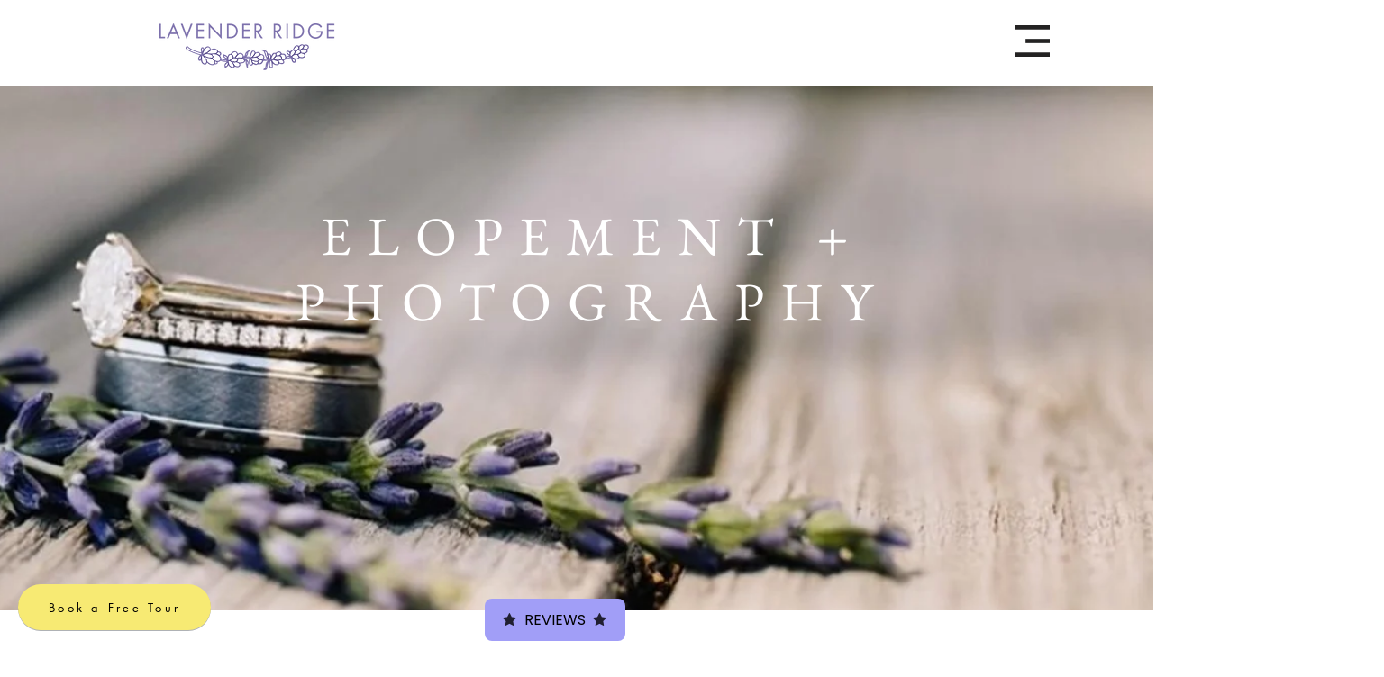

--- FILE ---
content_type: application/javascript
request_url: https://inbox.numa.com/widgets/0de6cb7c-94b5-11eb-a8a2-5fd5414496f8.js
body_size: -179
content:
sqwidget.define(function(){return function(){};});